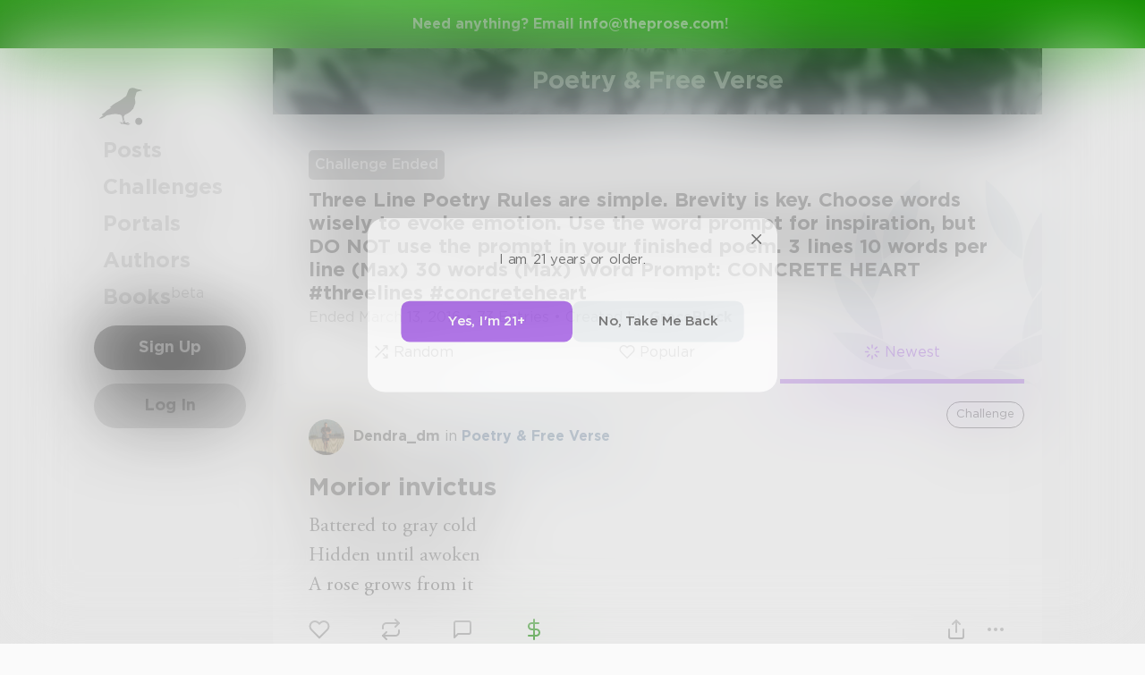

--- FILE ---
content_type: application/javascript; charset=UTF-8
request_url: https://www.theprose.com/_next/static/chunks/pages/challenge/%5Bid%5D/%5Border%5D-8750e6db15e94b705e19.js
body_size: 773
content:
(self.webpackChunk_N_E=self.webpackChunk_N_E||[]).push([[9918],{17850:function(n,u,e){"use strict";e.r(u),e.d(u,{default:function(){return r.default}});var r=e(5145)},43460:function(n,u,e){(window.__NEXT_P=window.__NEXT_P||[]).push(["/challenge/[id]/[order]",function(){return e(17850)}])}},function(n){n.O(0,[9774,6261,6761,935,1024,2482,3448,5170,8050,848,2319,5275,7064,2354,5511,6939,6605,9832,1414,4317,4984,6376,2849,4633,2182,4245,6530,8480,5748,7987,2436,5629,5621,9046,9563,2947,2888,2183,179],(function(){return u=43460,n(n.s=u);var u}));var u=n.O();_N_E=u}]);